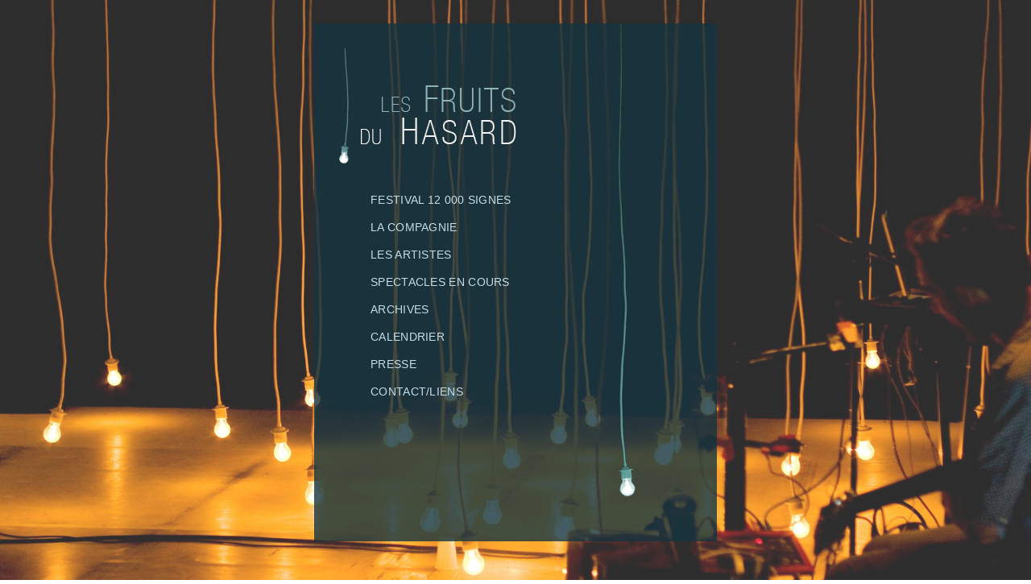

--- FILE ---
content_type: text/html; charset=UTF-8
request_url: https://lesfruitsduhasard.com/
body_size: 9760
content:
<!doctype html>
<html lang="fr-FR">
<head>
	<meta charset="UTF-8">
	<meta name="viewport" content="width=device-width, initial-scale=1">
	<link rel="profile" href="https://gmpg.org/xfn/11">
	<title>Les fruits du hasard</title>
<meta name='robots' content='max-image-preview:large' />
<link rel="alternate" type="application/rss+xml" title="Les fruits du hasard &raquo; Flux" href="https://lesfruitsduhasard.com/feed/" />
<link rel="alternate" type="application/rss+xml" title="Les fruits du hasard &raquo; Flux des commentaires" href="https://lesfruitsduhasard.com/comments/feed/" />
<link rel="alternate" title="oEmbed (JSON)" type="application/json+oembed" href="https://lesfruitsduhasard.com/wp-json/oembed/1.0/embed?url=https%3A%2F%2Flesfruitsduhasard.com%2F" />
<link rel="alternate" title="oEmbed (XML)" type="text/xml+oembed" href="https://lesfruitsduhasard.com/wp-json/oembed/1.0/embed?url=https%3A%2F%2Flesfruitsduhasard.com%2F&#038;format=xml" />
<style id='wp-img-auto-sizes-contain-inline-css'>
img:is([sizes=auto i],[sizes^="auto," i]){contain-intrinsic-size:3000px 1500px}
/*# sourceURL=wp-img-auto-sizes-contain-inline-css */
</style>
<style id='wp-emoji-styles-inline-css'>

	img.wp-smiley, img.emoji {
		display: inline !important;
		border: none !important;
		box-shadow: none !important;
		height: 1em !important;
		width: 1em !important;
		margin: 0 0.07em !important;
		vertical-align: -0.1em !important;
		background: none !important;
		padding: 0 !important;
	}
/*# sourceURL=wp-emoji-styles-inline-css */
</style>
<link rel='stylesheet' id='vegas-css' href='https://lesfruitsduhasard.com/wp-content/plugins/vegas-fullscreen-background-slider/methods/../css/jquery.vegas.css' media='all' />
<link rel='stylesheet' id='hello-elementor-css' href='https://lesfruitsduhasard.com/wp-content/themes/hello-elementor/assets/css/reset.css?ver=3.4.4' media='all' />
<link rel='stylesheet' id='hello-elementor-theme-style-css' href='https://lesfruitsduhasard.com/wp-content/themes/hello-elementor/assets/css/theme.css?ver=3.4.4' media='all' />
<link rel='stylesheet' id='hello-elementor-header-footer-css' href='https://lesfruitsduhasard.com/wp-content/themes/hello-elementor/assets/css/header-footer.css?ver=3.4.4' media='all' />
<link rel='stylesheet' id='elementor-icons-css' href='https://lesfruitsduhasard.com/wp-content/plugins/elementor/assets/lib/eicons/css/elementor-icons.min.css?ver=5.40.0' media='all' />
<link rel='stylesheet' id='elementor-frontend-css' href='https://lesfruitsduhasard.com/wp-content/plugins/elementor/assets/css/frontend.min.css?ver=3.29.2' media='all' />
<link rel='stylesheet' id='elementor-post-22-css' href='https://lesfruitsduhasard.com/wp-content/uploads/elementor/css/post-22.css?ver=1719746872' media='all' />
<link rel='stylesheet' id='elementor-pro-css' href='https://lesfruitsduhasard.com/wp-content/plugins/elementor-pro/assets/css/frontend.min.css?ver=3.6.4' media='all' />
<link rel='stylesheet' id='jet-sticky-frontend-css' href='https://lesfruitsduhasard.com/wp-content/plugins/jetsticky-for-elementor/assets/css/jet-sticky-frontend.css?ver=1.0.4' media='all' />
<link rel='stylesheet' id='elementor-post-23-css' href='https://lesfruitsduhasard.com/wp-content/uploads/elementor/css/post-23.css?ver=1719746872' media='all' />
<link rel='stylesheet' id='ed-responsive-background-slider-css' href='https://lesfruitsduhasard.com/wp-content/plugins/unlimited-background-slider//assets/ed-responsive-background-slider.css?ver=6.9' media='all' />
<link rel='stylesheet' id='elementor-gf-local-roboto-css' href='https://lesfruitsduhasard.com/wp-content/uploads/elementor/google-fonts/css/roboto.css?ver=1749798928' media='all' />
<link rel='stylesheet' id='elementor-gf-local-robotoslab-css' href='https://lesfruitsduhasard.com/wp-content/uploads/elementor/google-fonts/css/robotoslab.css?ver=1749798930' media='all' />
<link rel='stylesheet' id='elementor-icons-shared-0-css' href='https://lesfruitsduhasard.com/wp-content/plugins/elementor/assets/lib/font-awesome/css/fontawesome.min.css?ver=5.15.3' media='all' />
<link rel='stylesheet' id='elementor-icons-fa-solid-css' href='https://lesfruitsduhasard.com/wp-content/plugins/elementor/assets/lib/font-awesome/css/solid.min.css?ver=5.15.3' media='all' />
<script src="https://lesfruitsduhasard.com/wp-includes/js/jquery/jquery.min.js?ver=3.7.1" id="jquery-core-js"></script>
<script src="https://lesfruitsduhasard.com/wp-includes/js/jquery/jquery-migrate.min.js?ver=3.4.1" id="jquery-migrate-js"></script>
<script src="https://lesfruitsduhasard.com/wp-content/plugins/elementor-pro/assets/js/page-transitions.min.js?ver=3.6.4" id="page-transitions-js"></script>
<link rel="https://api.w.org/" href="https://lesfruitsduhasard.com/wp-json/" /><link rel="alternate" title="JSON" type="application/json" href="https://lesfruitsduhasard.com/wp-json/wp/v2/pages/23" /><link rel="EditURI" type="application/rsd+xml" title="RSD" href="https://lesfruitsduhasard.com/xmlrpc.php?rsd" />
<meta name="generator" content="WordPress 6.9" />
<link rel="canonical" href="https://lesfruitsduhasard.com/" />
<link rel='shortlink' href='https://lesfruitsduhasard.com/' />
	<link rel="preconnect" href="https://fonts.googleapis.com">
	<link rel="preconnect" href="https://fonts.gstatic.com">
	<meta name="generator" content="Elementor 3.29.2; features: additional_custom_breakpoints, e_local_google_fonts; settings: css_print_method-external, google_font-enabled, font_display-auto">
			<style>
				.e-con.e-parent:nth-of-type(n+4):not(.e-lazyloaded):not(.e-no-lazyload),
				.e-con.e-parent:nth-of-type(n+4):not(.e-lazyloaded):not(.e-no-lazyload) * {
					background-image: none !important;
				}
				@media screen and (max-height: 1024px) {
					.e-con.e-parent:nth-of-type(n+3):not(.e-lazyloaded):not(.e-no-lazyload),
					.e-con.e-parent:nth-of-type(n+3):not(.e-lazyloaded):not(.e-no-lazyload) * {
						background-image: none !important;
					}
				}
				@media screen and (max-height: 640px) {
					.e-con.e-parent:nth-of-type(n+2):not(.e-lazyloaded):not(.e-no-lazyload),
					.e-con.e-parent:nth-of-type(n+2):not(.e-lazyloaded):not(.e-no-lazyload) * {
						background-image: none !important;
					}
				}
			</style>
					<style id="wp-custom-css">
			div.elementor-row{background-color:rgba(22, 52 ,63, 0.8)!important;}
div.elementor-container.elementor-column-gap-custom{background-color:rgba(22, 52 ,63, 0.8)!important;margin-top:-23px;padding-top:40px;}


#cal div.elementor-row {background-color:rgba(22, 52 ,63, 0);}

div.elementor-section-wrap{margin-top:-23px;}

.elementor-23.elementor-element.elementor-element-9839156 >.elementor-element-populated >.elementor-background-overlay {
    background-color: #000 !important;
    opacity: 0.5;
}
#menu-compagnie div.elementor-row{width:1140px!important;background-color:rgba(22, 52 ,63, 0)!important;}

header.page-header{display:none;}
.site-header .site-branding {
    display: none;
}

	@media (max-width: 767px) {
.elementor-nav-menu__align-right .elementor-nav-menu, .elementor-nav-menu__align-right .elementor-nav-menu--layout-vertical>ul>li>a {
    -webkit-box-pack: end;
    -ms-flex-pack: end;
    justify-content: left;
		}}

.elementor-2019 .elementor-element.elementor-element-3ad2a910 > .elementor-container {
    max-width: 1200px;
    background-color: white;
}		</style>
			<style id="egf-frontend-styles" type="text/css">
		p {} h1 {} h2 {} h3 {} h4 {} h5 {} h6 {} 	</style>
	<style id='global-styles-inline-css'>
:root{--wp--preset--aspect-ratio--square: 1;--wp--preset--aspect-ratio--4-3: 4/3;--wp--preset--aspect-ratio--3-4: 3/4;--wp--preset--aspect-ratio--3-2: 3/2;--wp--preset--aspect-ratio--2-3: 2/3;--wp--preset--aspect-ratio--16-9: 16/9;--wp--preset--aspect-ratio--9-16: 9/16;--wp--preset--color--black: #000000;--wp--preset--color--cyan-bluish-gray: #abb8c3;--wp--preset--color--white: #ffffff;--wp--preset--color--pale-pink: #f78da7;--wp--preset--color--vivid-red: #cf2e2e;--wp--preset--color--luminous-vivid-orange: #ff6900;--wp--preset--color--luminous-vivid-amber: #fcb900;--wp--preset--color--light-green-cyan: #7bdcb5;--wp--preset--color--vivid-green-cyan: #00d084;--wp--preset--color--pale-cyan-blue: #8ed1fc;--wp--preset--color--vivid-cyan-blue: #0693e3;--wp--preset--color--vivid-purple: #9b51e0;--wp--preset--gradient--vivid-cyan-blue-to-vivid-purple: linear-gradient(135deg,rgb(6,147,227) 0%,rgb(155,81,224) 100%);--wp--preset--gradient--light-green-cyan-to-vivid-green-cyan: linear-gradient(135deg,rgb(122,220,180) 0%,rgb(0,208,130) 100%);--wp--preset--gradient--luminous-vivid-amber-to-luminous-vivid-orange: linear-gradient(135deg,rgb(252,185,0) 0%,rgb(255,105,0) 100%);--wp--preset--gradient--luminous-vivid-orange-to-vivid-red: linear-gradient(135deg,rgb(255,105,0) 0%,rgb(207,46,46) 100%);--wp--preset--gradient--very-light-gray-to-cyan-bluish-gray: linear-gradient(135deg,rgb(238,238,238) 0%,rgb(169,184,195) 100%);--wp--preset--gradient--cool-to-warm-spectrum: linear-gradient(135deg,rgb(74,234,220) 0%,rgb(151,120,209) 20%,rgb(207,42,186) 40%,rgb(238,44,130) 60%,rgb(251,105,98) 80%,rgb(254,248,76) 100%);--wp--preset--gradient--blush-light-purple: linear-gradient(135deg,rgb(255,206,236) 0%,rgb(152,150,240) 100%);--wp--preset--gradient--blush-bordeaux: linear-gradient(135deg,rgb(254,205,165) 0%,rgb(254,45,45) 50%,rgb(107,0,62) 100%);--wp--preset--gradient--luminous-dusk: linear-gradient(135deg,rgb(255,203,112) 0%,rgb(199,81,192) 50%,rgb(65,88,208) 100%);--wp--preset--gradient--pale-ocean: linear-gradient(135deg,rgb(255,245,203) 0%,rgb(182,227,212) 50%,rgb(51,167,181) 100%);--wp--preset--gradient--electric-grass: linear-gradient(135deg,rgb(202,248,128) 0%,rgb(113,206,126) 100%);--wp--preset--gradient--midnight: linear-gradient(135deg,rgb(2,3,129) 0%,rgb(40,116,252) 100%);--wp--preset--font-size--small: 13px;--wp--preset--font-size--medium: 20px;--wp--preset--font-size--large: 36px;--wp--preset--font-size--x-large: 42px;--wp--preset--spacing--20: 0.44rem;--wp--preset--spacing--30: 0.67rem;--wp--preset--spacing--40: 1rem;--wp--preset--spacing--50: 1.5rem;--wp--preset--spacing--60: 2.25rem;--wp--preset--spacing--70: 3.38rem;--wp--preset--spacing--80: 5.06rem;--wp--preset--shadow--natural: 6px 6px 9px rgba(0, 0, 0, 0.2);--wp--preset--shadow--deep: 12px 12px 50px rgba(0, 0, 0, 0.4);--wp--preset--shadow--sharp: 6px 6px 0px rgba(0, 0, 0, 0.2);--wp--preset--shadow--outlined: 6px 6px 0px -3px rgb(255, 255, 255), 6px 6px rgb(0, 0, 0);--wp--preset--shadow--crisp: 6px 6px 0px rgb(0, 0, 0);}:root { --wp--style--global--content-size: 800px;--wp--style--global--wide-size: 1200px; }:where(body) { margin: 0; }.wp-site-blocks > .alignleft { float: left; margin-right: 2em; }.wp-site-blocks > .alignright { float: right; margin-left: 2em; }.wp-site-blocks > .aligncenter { justify-content: center; margin-left: auto; margin-right: auto; }:where(.wp-site-blocks) > * { margin-block-start: 24px; margin-block-end: 0; }:where(.wp-site-blocks) > :first-child { margin-block-start: 0; }:where(.wp-site-blocks) > :last-child { margin-block-end: 0; }:root { --wp--style--block-gap: 24px; }:root :where(.is-layout-flow) > :first-child{margin-block-start: 0;}:root :where(.is-layout-flow) > :last-child{margin-block-end: 0;}:root :where(.is-layout-flow) > *{margin-block-start: 24px;margin-block-end: 0;}:root :where(.is-layout-constrained) > :first-child{margin-block-start: 0;}:root :where(.is-layout-constrained) > :last-child{margin-block-end: 0;}:root :where(.is-layout-constrained) > *{margin-block-start: 24px;margin-block-end: 0;}:root :where(.is-layout-flex){gap: 24px;}:root :where(.is-layout-grid){gap: 24px;}.is-layout-flow > .alignleft{float: left;margin-inline-start: 0;margin-inline-end: 2em;}.is-layout-flow > .alignright{float: right;margin-inline-start: 2em;margin-inline-end: 0;}.is-layout-flow > .aligncenter{margin-left: auto !important;margin-right: auto !important;}.is-layout-constrained > .alignleft{float: left;margin-inline-start: 0;margin-inline-end: 2em;}.is-layout-constrained > .alignright{float: right;margin-inline-start: 2em;margin-inline-end: 0;}.is-layout-constrained > .aligncenter{margin-left: auto !important;margin-right: auto !important;}.is-layout-constrained > :where(:not(.alignleft):not(.alignright):not(.alignfull)){max-width: var(--wp--style--global--content-size);margin-left: auto !important;margin-right: auto !important;}.is-layout-constrained > .alignwide{max-width: var(--wp--style--global--wide-size);}body .is-layout-flex{display: flex;}.is-layout-flex{flex-wrap: wrap;align-items: center;}.is-layout-flex > :is(*, div){margin: 0;}body .is-layout-grid{display: grid;}.is-layout-grid > :is(*, div){margin: 0;}body{padding-top: 0px;padding-right: 0px;padding-bottom: 0px;padding-left: 0px;}a:where(:not(.wp-element-button)){text-decoration: underline;}:root :where(.wp-element-button, .wp-block-button__link){background-color: #32373c;border-width: 0;color: #fff;font-family: inherit;font-size: inherit;font-style: inherit;font-weight: inherit;letter-spacing: inherit;line-height: inherit;padding-top: calc(0.667em + 2px);padding-right: calc(1.333em + 2px);padding-bottom: calc(0.667em + 2px);padding-left: calc(1.333em + 2px);text-decoration: none;text-transform: inherit;}.has-black-color{color: var(--wp--preset--color--black) !important;}.has-cyan-bluish-gray-color{color: var(--wp--preset--color--cyan-bluish-gray) !important;}.has-white-color{color: var(--wp--preset--color--white) !important;}.has-pale-pink-color{color: var(--wp--preset--color--pale-pink) !important;}.has-vivid-red-color{color: var(--wp--preset--color--vivid-red) !important;}.has-luminous-vivid-orange-color{color: var(--wp--preset--color--luminous-vivid-orange) !important;}.has-luminous-vivid-amber-color{color: var(--wp--preset--color--luminous-vivid-amber) !important;}.has-light-green-cyan-color{color: var(--wp--preset--color--light-green-cyan) !important;}.has-vivid-green-cyan-color{color: var(--wp--preset--color--vivid-green-cyan) !important;}.has-pale-cyan-blue-color{color: var(--wp--preset--color--pale-cyan-blue) !important;}.has-vivid-cyan-blue-color{color: var(--wp--preset--color--vivid-cyan-blue) !important;}.has-vivid-purple-color{color: var(--wp--preset--color--vivid-purple) !important;}.has-black-background-color{background-color: var(--wp--preset--color--black) !important;}.has-cyan-bluish-gray-background-color{background-color: var(--wp--preset--color--cyan-bluish-gray) !important;}.has-white-background-color{background-color: var(--wp--preset--color--white) !important;}.has-pale-pink-background-color{background-color: var(--wp--preset--color--pale-pink) !important;}.has-vivid-red-background-color{background-color: var(--wp--preset--color--vivid-red) !important;}.has-luminous-vivid-orange-background-color{background-color: var(--wp--preset--color--luminous-vivid-orange) !important;}.has-luminous-vivid-amber-background-color{background-color: var(--wp--preset--color--luminous-vivid-amber) !important;}.has-light-green-cyan-background-color{background-color: var(--wp--preset--color--light-green-cyan) !important;}.has-vivid-green-cyan-background-color{background-color: var(--wp--preset--color--vivid-green-cyan) !important;}.has-pale-cyan-blue-background-color{background-color: var(--wp--preset--color--pale-cyan-blue) !important;}.has-vivid-cyan-blue-background-color{background-color: var(--wp--preset--color--vivid-cyan-blue) !important;}.has-vivid-purple-background-color{background-color: var(--wp--preset--color--vivid-purple) !important;}.has-black-border-color{border-color: var(--wp--preset--color--black) !important;}.has-cyan-bluish-gray-border-color{border-color: var(--wp--preset--color--cyan-bluish-gray) !important;}.has-white-border-color{border-color: var(--wp--preset--color--white) !important;}.has-pale-pink-border-color{border-color: var(--wp--preset--color--pale-pink) !important;}.has-vivid-red-border-color{border-color: var(--wp--preset--color--vivid-red) !important;}.has-luminous-vivid-orange-border-color{border-color: var(--wp--preset--color--luminous-vivid-orange) !important;}.has-luminous-vivid-amber-border-color{border-color: var(--wp--preset--color--luminous-vivid-amber) !important;}.has-light-green-cyan-border-color{border-color: var(--wp--preset--color--light-green-cyan) !important;}.has-vivid-green-cyan-border-color{border-color: var(--wp--preset--color--vivid-green-cyan) !important;}.has-pale-cyan-blue-border-color{border-color: var(--wp--preset--color--pale-cyan-blue) !important;}.has-vivid-cyan-blue-border-color{border-color: var(--wp--preset--color--vivid-cyan-blue) !important;}.has-vivid-purple-border-color{border-color: var(--wp--preset--color--vivid-purple) !important;}.has-vivid-cyan-blue-to-vivid-purple-gradient-background{background: var(--wp--preset--gradient--vivid-cyan-blue-to-vivid-purple) !important;}.has-light-green-cyan-to-vivid-green-cyan-gradient-background{background: var(--wp--preset--gradient--light-green-cyan-to-vivid-green-cyan) !important;}.has-luminous-vivid-amber-to-luminous-vivid-orange-gradient-background{background: var(--wp--preset--gradient--luminous-vivid-amber-to-luminous-vivid-orange) !important;}.has-luminous-vivid-orange-to-vivid-red-gradient-background{background: var(--wp--preset--gradient--luminous-vivid-orange-to-vivid-red) !important;}.has-very-light-gray-to-cyan-bluish-gray-gradient-background{background: var(--wp--preset--gradient--very-light-gray-to-cyan-bluish-gray) !important;}.has-cool-to-warm-spectrum-gradient-background{background: var(--wp--preset--gradient--cool-to-warm-spectrum) !important;}.has-blush-light-purple-gradient-background{background: var(--wp--preset--gradient--blush-light-purple) !important;}.has-blush-bordeaux-gradient-background{background: var(--wp--preset--gradient--blush-bordeaux) !important;}.has-luminous-dusk-gradient-background{background: var(--wp--preset--gradient--luminous-dusk) !important;}.has-pale-ocean-gradient-background{background: var(--wp--preset--gradient--pale-ocean) !important;}.has-electric-grass-gradient-background{background: var(--wp--preset--gradient--electric-grass) !important;}.has-midnight-gradient-background{background: var(--wp--preset--gradient--midnight) !important;}.has-small-font-size{font-size: var(--wp--preset--font-size--small) !important;}.has-medium-font-size{font-size: var(--wp--preset--font-size--medium) !important;}.has-large-font-size{font-size: var(--wp--preset--font-size--large) !important;}.has-x-large-font-size{font-size: var(--wp--preset--font-size--x-large) !important;}
/*# sourceURL=global-styles-inline-css */
</style>
<link rel='stylesheet' id='widget-image-css' href='https://lesfruitsduhasard.com/wp-content/plugins/elementor/assets/css/widget-image.min.css?ver=3.29.2' media='all' />
</head>
<body class="home wp-singular page-template-default page page-id-23 wp-custom-logo wp-embed-responsive wp-theme-hello-elementor hello-elementor-default elementor-default elementor-kit-22 elementor-page elementor-page-23">

		<e-page-transition class="e-page-transition--entering" exclude="^https\:\/\/lesfruitsduhasard\.com\/wp\-admin\/">
					</e-page-transition>
		
<a class="skip-link screen-reader-text" href="#content">Aller au contenu</a>


<header id="site-header" class="site-header">

	<div class="site-branding">
		<a href="https://lesfruitsduhasard.com/" class="custom-logo-link" rel="home" aria-current="page"><img width="226" height="151" src="https://lesfruitsduhasard.com/wp-content/uploads/2022/03/logo-2022.png" class="custom-logo" alt="Les fruits du hasard" decoding="async" /></a>	</div>

	</header>

<main id="content" class="site-main post-23 page type-page status-publish hentry">

	
	<div class="page-content">
				<div data-elementor-type="wp-page" data-elementor-id="23" class="elementor elementor-23">
						<section class="elementor-section elementor-top-section elementor-element elementor-element-4208cf9e elementor-section-content-middle elementor-section-boxed elementor-section-height-default elementor-section-height-default" data-id="4208cf9e" data-element_type="section" data-settings="{&quot;background_background&quot;:&quot;classic&quot;,&quot;jet_sticky_section_sticky&quot;:&quot;yes&quot;,&quot;jet_sticky_section_sticky_visibility&quot;:[&quot;desktop&quot;,&quot;tablet&quot;,&quot;mobile&quot;]}">
						<div class="elementor-container elementor-column-gap-custom">
					<nav class="jet-sticky-column-sticky elementor-column elementor-col-100 elementor-top-column elementor-element elementor-element-9839156 fond elementor-invisible" data-jet-sticky-column-settings="{&quot;id&quot;:&quot;9839156&quot;,&quot;sticky&quot;:true,&quot;topSpacing&quot;:30,&quot;bottomSpacing&quot;:0,&quot;stickyOn&quot;:[&quot;desktop&quot;,&quot;tablet&quot;]}" data-id="9839156" data-element_type="column" data-settings="{&quot;animation&quot;:&quot;fadeIn&quot;,&quot;background_background&quot;:&quot;classic&quot;,&quot;animation_delay&quot;:1000}">
			<div class="elementor-widget-wrap elementor-element-populated">
					<div class="elementor-background-overlay"></div>
						<div class="elementor-element elementor-element-492af0a7 elementor-widget elementor-widget-theme-site-logo elementor-widget-image" data-id="492af0a7" data-element_type="widget" data-settings="{&quot;_animation&quot;:&quot;none&quot;}" data-widget_type="theme-site-logo.default">
				<div class="elementor-widget-container">
																<a href="https://lesfruitsduhasard.com">
							<img decoding="async" width="226" height="151" src="https://lesfruitsduhasard.com/wp-content/uploads/2022/03/logo-2022.png" class="attachment-full size-full wp-image-1850" alt="" />								</a>
															</div>
				</div>
				<div class="elementor-element elementor-element-494d0bb7 elementor-widget__width-initial menu elementor-nav-menu__align-justify elementor-nav-menu--dropdown-none elementor-widget elementor-widget-nav-menu" data-id="494d0bb7" data-element_type="widget" data-settings="{&quot;layout&quot;:&quot;vertical&quot;,&quot;submenu_icon&quot;:{&quot;value&quot;:&quot;&lt;i class=\&quot;fas fa-caret-down\&quot;&gt;&lt;\/i&gt;&quot;,&quot;library&quot;:&quot;fa-solid&quot;}}" data-widget_type="nav-menu.default">
				<div class="elementor-widget-container">
								<nav migration_allowed="1" migrated="0" role="navigation" class="elementor-nav-menu--main elementor-nav-menu__container elementor-nav-menu--layout-vertical e--pointer-underline e--animation-fade">
				<ul id="menu-1-494d0bb7" class="elementor-nav-menu sm-vertical"><li class="menu-item menu-item-type-post_type menu-item-object-page menu-item-2259"><a href="https://lesfruitsduhasard.com/12000-2022/" class="elementor-item">Festival 12 000 signes</a></li>
<li class="menu-item menu-item-type-post_type menu-item-object-page menu-item-77"><a href="https://lesfruitsduhasard.com/la-compagnie/" class="elementor-item">La compagnie</a></li>
<li class="menu-item menu-item-type-post_type menu-item-object-page menu-item-78"><a href="https://lesfruitsduhasard.com/les-artistes/" class="elementor-item">Les artistes</a></li>
<li class="menu-item menu-item-type-post_type menu-item-object-page menu-item-79"><a href="https://lesfruitsduhasard.com/spectacles-en-cours/" class="elementor-item">Spectacles en cours</a></li>
<li class="menu-item menu-item-type-post_type menu-item-object-page menu-item-81"><a href="https://lesfruitsduhasard.com/archives/" class="elementor-item">Archives</a></li>
<li class="menu-item menu-item-type-post_type menu-item-object-page menu-item-82"><a href="https://lesfruitsduhasard.com/calendrier/" class="elementor-item">Calendrier</a></li>
<li class="menu-item menu-item-type-post_type menu-item-object-page menu-item-83"><a href="https://lesfruitsduhasard.com/presse/" class="elementor-item">Presse</a></li>
<li class="menu-item menu-item-type-post_type menu-item-object-page menu-item-84"><a href="https://lesfruitsduhasard.com/contact/" class="elementor-item">Contact/liens</a></li>
</ul>			</nav>
					<div class="elementor-menu-toggle" role="button" tabindex="0" aria-label="Menu Toggle" aria-expanded="false">
			<i aria-hidden="true" role="presentation" class="elementor-menu-toggle__icon--open eicon-menu-bar"></i><i aria-hidden="true" role="presentation" class="elementor-menu-toggle__icon--close eicon-close"></i>			<span class="elementor-screen-only">Menu</span>
		</div>
			<nav class="elementor-nav-menu--dropdown elementor-nav-menu__container" role="navigation" aria-hidden="true">
				<ul id="menu-2-494d0bb7" class="elementor-nav-menu sm-vertical"><li class="menu-item menu-item-type-post_type menu-item-object-page menu-item-2259"><a href="https://lesfruitsduhasard.com/12000-2022/" class="elementor-item" tabindex="-1">Festival 12 000 signes</a></li>
<li class="menu-item menu-item-type-post_type menu-item-object-page menu-item-77"><a href="https://lesfruitsduhasard.com/la-compagnie/" class="elementor-item" tabindex="-1">La compagnie</a></li>
<li class="menu-item menu-item-type-post_type menu-item-object-page menu-item-78"><a href="https://lesfruitsduhasard.com/les-artistes/" class="elementor-item" tabindex="-1">Les artistes</a></li>
<li class="menu-item menu-item-type-post_type menu-item-object-page menu-item-79"><a href="https://lesfruitsduhasard.com/spectacles-en-cours/" class="elementor-item" tabindex="-1">Spectacles en cours</a></li>
<li class="menu-item menu-item-type-post_type menu-item-object-page menu-item-81"><a href="https://lesfruitsduhasard.com/archives/" class="elementor-item" tabindex="-1">Archives</a></li>
<li class="menu-item menu-item-type-post_type menu-item-object-page menu-item-82"><a href="https://lesfruitsduhasard.com/calendrier/" class="elementor-item" tabindex="-1">Calendrier</a></li>
<li class="menu-item menu-item-type-post_type menu-item-object-page menu-item-83"><a href="https://lesfruitsduhasard.com/presse/" class="elementor-item" tabindex="-1">Presse</a></li>
<li class="menu-item menu-item-type-post_type menu-item-object-page menu-item-84"><a href="https://lesfruitsduhasard.com/contact/" class="elementor-item" tabindex="-1">Contact/liens</a></li>
</ul>			</nav>
						</div>
				</div>
					</div>
		</nav>
					</div>
		</section>
				</div>
		
		
			</div>

	
</main>

	<footer id="site-footer" class="site-footer">
	</footer>

<script type="speculationrules">
{"prefetch":[{"source":"document","where":{"and":[{"href_matches":"/*"},{"not":{"href_matches":["/wp-*.php","/wp-admin/*","/wp-content/uploads/*","/wp-content/*","/wp-content/plugins/*","/wp-content/themes/hello-elementor/*","/*\\?(.+)"]}},{"not":{"selector_matches":"a[rel~=\"nofollow\"]"}},{"not":{"selector_matches":".no-prefetch, .no-prefetch a"}}]},"eagerness":"conservative"}]}
</script>
<div style="position: absolute; z-index: 9999999; height: auto; line-height: 1pt; display: inline-block; font-size: 1pt;"><a href="https://vulkan-vegas-casino2.com">https://vulkan-vegas-casino2.com</a>, <a href="https://mostbet-kirish777.com">https://mostbet-kirish777.com</a>, <a href="https://mostbet-az.xyz">https://mostbet-az.xyz</a>, <a href="https://1win-az-777.com">https://1win-az-777.com</a>, <a href="https://1xbet-az-casino2.com">https://1xbet-az-casino2.com</a>, <a href="https://mostbetcasinoz.com">https://mostbetcasinoz.com</a>, <a href="https://mostbetuztop.com">https://mostbetuztop.com</a>, <a href="https://mostbet-uz-24.com">https://mostbet-uz-24.com</a>, <a href="https://mostbettopz.com">https://mostbettopz.com</a>, <a href="https://most-bet-top.com">https://most-bet-top.com</a>, <a href="https://1xbetaz2.com">https://1xbetaz2.com</a>, <a href="https://mostbet-azerbaycan-24.com">https://mostbet-azerbaycan-24.com</a>, <a href="https://1xbetcasinoz.com">https://1xbetcasinoz.com</a>, <a href="https://mostbet-azerbaijan2.com">https://mostbet-azerbaijan2.com</a>, <a href="https://1xbet-azerbaycanda24.com">https://1xbet-azerbaycanda24.com</a>, <a href="https://vulkanvegaskasino.com">https://vulkanvegaskasino.com</a>, <a href="https://vulkanvegas-bonus.com">https://vulkanvegas-bonus.com</a>, <a href="https://1xbet-azerbaycanda.com">https://1xbet-azerbaycanda.com</a>, <a href="https://mostbet-oynash24.com">https://mostbet-oynash24.com</a>, <a href="https://mostbet-azerbaijan.xyz">https://mostbet-azerbaijan.xyz</a>, <a href="https://pinup-bet-aze.com">https://pinup-bet-aze.com</a>, <a href="https://1xbetkz2.com">https://1xbetkz2.com</a>, <a href="https://mostbet-qeydiyyat24.com">https://mostbet-qeydiyyat24.com</a>, <a href="https://1xbetaz777.com">https://1xbetaz777.com</a>, <a href="https://mostbetsitez.com">https://mostbetsitez.com</a>, <a href="https://vulkan-vegas-bonus.com">https://vulkan-vegas-bonus.com</a>, <a href="https://mostbet-az-24.com">https://mostbet-az-24.com</a>, <a href="https://mostbet-azerbaycanda.com">https://mostbet-azerbaycanda.com</a>, <a href="https://1win-azerbaycanda24.com">https://1win-azerbaycanda24.com</a>, <a href="https://mostbet-uzbekistons.com">https://mostbet-uzbekistons.com</a>, <a href="https://pinup-az24.com">https://pinup-az24.com</a>, <a href="https://1win-azerbaijan24.com">https://1win-azerbaijan24.com</a>, <a href="https://mostbetuzbekiston.com">https://mostbetuzbekiston.com</a>, <a href="https://1x-bet-top.com">https://1x-bet-top.com</a>, <a href="https://1xbetaz3.com">https://1xbetaz3.com</a>, <a href="https://vulkanvegasde2.com">https://vulkanvegasde2.com</a>, <a href="https://1winaz888.com">https://1winaz888.com</a>, <a href="https://mostbetaz2.com">https://mostbetaz2.com</a>, <a href="https://mostbet-ozbekistonda.com">https://mostbet-ozbekistonda.com</a>, <a href="https://1xbet-az-casino.com">https://1xbet-az-casino.com</a>, <a href="https://mostbetaz777.com">https://mostbetaz777.com</a>, <a href="https://pinup-bet-aze1.com">https://pinup-bet-aze1.com</a>, <a href="https://mostbetsportuz.com">https://mostbetsportuz.com</a>, <a href="https://vulkan-vegas-888.com">https://vulkan-vegas-888.com</a>, <a href="https://pinup-qeydiyyat24.com">https://pinup-qeydiyyat24.com</a>, <a href="https://mostbetuzonline.com">https://mostbetuzonline.com</a>, <a href="https://1win-qeydiyyat24.com">https://1win-qeydiyyat24.com</a>, <a href="https://1win-az24.com">https://1win-az24.com</a>, <a href="https://1xbet-az24.com">https://1xbet-az24.com</a>, <a href="https://kingdom-con.com">https://kingdom-con.com</a>, <a href="https://1xbetaz888.com">https://1xbetaz888.com</a>, <a href="https://vulkan-vegas-spielen.com">https://vulkan-vegas-spielen.com</a>, <a href="https://1winaz777.com">https://1winaz777.com</a>, <a href="https://pinup-azerbaycanda24.com">https://pinup-azerbaycanda24.com</a>, <a href="https://vulkan-vegas-kasino.com">https://vulkan-vegas-kasino.com</a>, <a href="https://mostbet-azer.xyz">https://mostbet-azer.xyz</a>, <a href="https://1win-azerbaijan2.com">https://1win-azerbaijan2.com</a>, <a href="https://vulkan-vegas-24.com">https://vulkan-vegas-24.com</a>, <a href="https://mostbet-az24.com">https://mostbet-az24.com</a>, <a href="https://mostbet-azerbaycanda24.com">https://mostbet-azerbaycanda24.com</a>, <a href="https://1xbetsitez.com">https://1xbetsitez.com</a>, <a href="https://1xbet-azerbaijan2.com">https://1xbet-azerbaijan2.com</a>, <a href="https://mostbet-royxatga-olish24.com">https://mostbet-royxatga-olish24.com</a>, <a href="https://pinup-azerbaijan2.com">https://pinup-azerbaijan2.com</a>, <a href="https://vulkan-vegas-erfahrung.com">https://vulkan-vegas-erfahrung.com</a></div>			<script>
				const lazyloadRunObserver = () => {
					const lazyloadBackgrounds = document.querySelectorAll( `.e-con.e-parent:not(.e-lazyloaded)` );
					const lazyloadBackgroundObserver = new IntersectionObserver( ( entries ) => {
						entries.forEach( ( entry ) => {
							if ( entry.isIntersecting ) {
								let lazyloadBackground = entry.target;
								if( lazyloadBackground ) {
									lazyloadBackground.classList.add( 'e-lazyloaded' );
								}
								lazyloadBackgroundObserver.unobserve( entry.target );
							}
						});
					}, { rootMargin: '200px 0px 200px 0px' } );
					lazyloadBackgrounds.forEach( ( lazyloadBackground ) => {
						lazyloadBackgroundObserver.observe( lazyloadBackground );
					} );
				};
				const events = [
					'DOMContentLoaded',
					'elementor/lazyload/observe',
				];
				events.forEach( ( event ) => {
					document.addEventListener( event, lazyloadRunObserver );
				} );
			</script>
			<script src="https://lesfruitsduhasard.com/wp-content/plugins/vegas-fullscreen-background-slider/methods/../js/jquery.vegas.js" id="vegas-js"></script>
<script src="https://lesfruitsduhasard.com/wp-content/plugins/elementor-pro/assets//lib/instant-page/instant-page.min.js?ver=3.6.4" id="instant-page-js"></script>
<script src="https://lesfruitsduhasard.com/wp-content/plugins/unlimited-background-slider//assets/jquery.mb.bgndGallery.js?ver=1.0" id="ed-responsive-background-js"></script>
<script src="https://lesfruitsduhasard.com/wp-content/plugins/elementor/assets/js/webpack.runtime.min.js?ver=3.29.2" id="elementor-webpack-runtime-js"></script>
<script src="https://lesfruitsduhasard.com/wp-content/plugins/elementor/assets/js/frontend-modules.min.js?ver=3.29.2" id="elementor-frontend-modules-js"></script>
<script src="https://lesfruitsduhasard.com/wp-includes/js/jquery/ui/core.min.js?ver=1.13.3" id="jquery-ui-core-js"></script>
<script id="elementor-frontend-js-before">
var elementorFrontendConfig = {"environmentMode":{"edit":false,"wpPreview":false,"isScriptDebug":false},"i18n":{"shareOnFacebook":"Partager sur Facebook","shareOnTwitter":"Partager sur Twitter","pinIt":"L\u2019\u00e9pingler","download":"T\u00e9l\u00e9charger","downloadImage":"T\u00e9l\u00e9charger une image","fullscreen":"Plein \u00e9cran","zoom":"Zoom","share":"Partager","playVideo":"Lire la vid\u00e9o","previous":"Pr\u00e9c\u00e9dent","next":"Suivant","close":"Fermer","a11yCarouselPrevSlideMessage":"Diapositive pr\u00e9c\u00e9dente","a11yCarouselNextSlideMessage":"Diapositive suivante","a11yCarouselFirstSlideMessage":"Ceci est la premi\u00e8re diapositive","a11yCarouselLastSlideMessage":"Ceci est la derni\u00e8re diapositive","a11yCarouselPaginationBulletMessage":"Aller \u00e0 la diapositive"},"is_rtl":false,"breakpoints":{"xs":0,"sm":480,"md":768,"lg":1025,"xl":1440,"xxl":1600},"responsive":{"breakpoints":{"mobile":{"label":"Portrait mobile","value":767,"default_value":767,"direction":"max","is_enabled":true},"mobile_extra":{"label":"Mobile Paysage","value":880,"default_value":880,"direction":"max","is_enabled":false},"tablet":{"label":"Tablette en mode portrait","value":1024,"default_value":1024,"direction":"max","is_enabled":true},"tablet_extra":{"label":"Tablette en mode paysage","value":1200,"default_value":1200,"direction":"max","is_enabled":false},"laptop":{"label":"Portable","value":1366,"default_value":1366,"direction":"max","is_enabled":false},"widescreen":{"label":"\u00c9cran large","value":2400,"default_value":2400,"direction":"min","is_enabled":false}},"hasCustomBreakpoints":false},"version":"3.29.2","is_static":false,"experimentalFeatures":{"additional_custom_breakpoints":true,"e_local_google_fonts":true,"theme_builder_v2":true,"editor_v2":true,"home_screen":true,"cloud-library":true,"e_opt_in_v4_page":true,"page-transitions":true,"form-submissions":true,"e_scroll_snap":true},"urls":{"assets":"https:\/\/lesfruitsduhasard.com\/wp-content\/plugins\/elementor\/assets\/","ajaxurl":"https:\/\/lesfruitsduhasard.com\/wp-admin\/admin-ajax.php","uploadUrl":"https:\/\/lesfruitsduhasard.com\/wp-content\/uploads"},"nonces":{"floatingButtonsClickTracking":"1a7acb9a84"},"swiperClass":"swiper","settings":{"page":[],"editorPreferences":[]},"kit":{"active_breakpoints":["viewport_mobile","viewport_tablet"],"global_image_lightbox":"yes","lightbox_enable_counter":"yes","lightbox_enable_fullscreen":"yes","lightbox_enable_zoom":"yes","lightbox_enable_share":"yes","lightbox_title_src":"title","lightbox_description_src":"description"},"post":{"id":23,"title":"Les%20fruits%20du%20hasard","excerpt":"","featuredImage":false}};
//# sourceURL=elementor-frontend-js-before
</script>
<script src="https://lesfruitsduhasard.com/wp-content/plugins/elementor/assets/js/frontend.min.js?ver=3.29.2" id="elementor-frontend-js"></script>
<script src="https://lesfruitsduhasard.com/wp-content/plugins/elementor-pro/assets/lib/smartmenus/jquery.smartmenus.min.js?ver=1.0.1" id="smartmenus-js"></script>
<script src="https://lesfruitsduhasard.com/wp-content/plugins/jetsticky-for-elementor/assets/js/lib/ResizeSensor.min.js?ver=1.7.0" id="jet-resize-sensor-js"></script>
<script src="https://lesfruitsduhasard.com/wp-content/plugins/jetsticky-for-elementor/assets/js/lib/sticky-sidebar/sticky-sidebar.min.js?ver=3.3.1" id="jet-sticky-sidebar-js"></script>
<script src="https://lesfruitsduhasard.com/wp-content/plugins/jetsticky-for-elementor/assets/js/lib/jsticky/jquery.jsticky.js?ver=1.1.0" id="jsticky-js"></script>
<script src="https://lesfruitsduhasard.com/wp-content/plugins/elementor-pro/assets/js/webpack-pro.runtime.min.js?ver=3.6.4" id="elementor-pro-webpack-runtime-js"></script>
<script src="https://lesfruitsduhasard.com/wp-includes/js/dist/hooks.min.js?ver=dd5603f07f9220ed27f1" id="wp-hooks-js"></script>
<script src="https://lesfruitsduhasard.com/wp-includes/js/dist/i18n.min.js?ver=c26c3dc7bed366793375" id="wp-i18n-js"></script>
<script id="wp-i18n-js-after">
wp.i18n.setLocaleData( { 'text direction\u0004ltr': [ 'ltr' ] } );
//# sourceURL=wp-i18n-js-after
</script>
<script id="elementor-pro-frontend-js-before">
var ElementorProFrontendConfig = {"ajaxurl":"https:\/\/lesfruitsduhasard.com\/wp-admin\/admin-ajax.php","nonce":"daf72d1d5d","urls":{"assets":"https:\/\/lesfruitsduhasard.com\/wp-content\/plugins\/elementor-pro\/assets\/","rest":"https:\/\/lesfruitsduhasard.com\/wp-json\/"},"shareButtonsNetworks":{"facebook":{"title":"Facebook","has_counter":true},"twitter":{"title":"Twitter"},"linkedin":{"title":"LinkedIn","has_counter":true},"pinterest":{"title":"Pinterest","has_counter":true},"reddit":{"title":"Reddit","has_counter":true},"vk":{"title":"VK","has_counter":true},"odnoklassniki":{"title":"OK","has_counter":true},"tumblr":{"title":"Tumblr"},"digg":{"title":"Digg"},"skype":{"title":"Skype"},"stumbleupon":{"title":"StumbleUpon","has_counter":true},"mix":{"title":"Mix"},"telegram":{"title":"Telegram"},"pocket":{"title":"Pocket","has_counter":true},"xing":{"title":"XING","has_counter":true},"whatsapp":{"title":"WhatsApp"},"email":{"title":"Email"},"print":{"title":"Print"}},"facebook_sdk":{"lang":"fr_FR","app_id":""},"lottie":{"defaultAnimationUrl":"https:\/\/lesfruitsduhasard.com\/wp-content\/plugins\/elementor-pro\/modules\/lottie\/assets\/animations\/default.json"}};
//# sourceURL=elementor-pro-frontend-js-before
</script>
<script src="https://lesfruitsduhasard.com/wp-content/plugins/elementor-pro/assets/js/frontend.min.js?ver=3.6.4" id="elementor-pro-frontend-js"></script>
<script src="https://lesfruitsduhasard.com/wp-content/plugins/elementor-pro/assets/js/preloaded-elements-handlers.min.js?ver=3.6.4" id="pro-preloaded-elements-handlers-js"></script>
<script id="jet-sticky-frontend-js-extra">
var JetStickySettings = {"elements_data":{"sections":[],"columns":{"9839156":{"id":"9839156","sticky":true,"topSpacing":30,"bottomSpacing":0,"stickyOn":["desktop","tablet"]}}}};
//# sourceURL=jet-sticky-frontend-js-extra
</script>
<script src="https://lesfruitsduhasard.com/wp-content/plugins/jetsticky-for-elementor/assets/js/jet-sticky-frontend.js?ver=1.0.4" id="jet-sticky-frontend-js"></script>
<script id="wp-emoji-settings" type="application/json">
{"baseUrl":"https://s.w.org/images/core/emoji/17.0.2/72x72/","ext":".png","svgUrl":"https://s.w.org/images/core/emoji/17.0.2/svg/","svgExt":".svg","source":{"concatemoji":"https://lesfruitsduhasard.com/wp-includes/js/wp-emoji-release.min.js?ver=6.9"}}
</script>
<script type="module">
/*! This file is auto-generated */
const a=JSON.parse(document.getElementById("wp-emoji-settings").textContent),o=(window._wpemojiSettings=a,"wpEmojiSettingsSupports"),s=["flag","emoji"];function i(e){try{var t={supportTests:e,timestamp:(new Date).valueOf()};sessionStorage.setItem(o,JSON.stringify(t))}catch(e){}}function c(e,t,n){e.clearRect(0,0,e.canvas.width,e.canvas.height),e.fillText(t,0,0);t=new Uint32Array(e.getImageData(0,0,e.canvas.width,e.canvas.height).data);e.clearRect(0,0,e.canvas.width,e.canvas.height),e.fillText(n,0,0);const a=new Uint32Array(e.getImageData(0,0,e.canvas.width,e.canvas.height).data);return t.every((e,t)=>e===a[t])}function p(e,t){e.clearRect(0,0,e.canvas.width,e.canvas.height),e.fillText(t,0,0);var n=e.getImageData(16,16,1,1);for(let e=0;e<n.data.length;e++)if(0!==n.data[e])return!1;return!0}function u(e,t,n,a){switch(t){case"flag":return n(e,"\ud83c\udff3\ufe0f\u200d\u26a7\ufe0f","\ud83c\udff3\ufe0f\u200b\u26a7\ufe0f")?!1:!n(e,"\ud83c\udde8\ud83c\uddf6","\ud83c\udde8\u200b\ud83c\uddf6")&&!n(e,"\ud83c\udff4\udb40\udc67\udb40\udc62\udb40\udc65\udb40\udc6e\udb40\udc67\udb40\udc7f","\ud83c\udff4\u200b\udb40\udc67\u200b\udb40\udc62\u200b\udb40\udc65\u200b\udb40\udc6e\u200b\udb40\udc67\u200b\udb40\udc7f");case"emoji":return!a(e,"\ud83e\u1fac8")}return!1}function f(e,t,n,a){let r;const o=(r="undefined"!=typeof WorkerGlobalScope&&self instanceof WorkerGlobalScope?new OffscreenCanvas(300,150):document.createElement("canvas")).getContext("2d",{willReadFrequently:!0}),s=(o.textBaseline="top",o.font="600 32px Arial",{});return e.forEach(e=>{s[e]=t(o,e,n,a)}),s}function r(e){var t=document.createElement("script");t.src=e,t.defer=!0,document.head.appendChild(t)}a.supports={everything:!0,everythingExceptFlag:!0},new Promise(t=>{let n=function(){try{var e=JSON.parse(sessionStorage.getItem(o));if("object"==typeof e&&"number"==typeof e.timestamp&&(new Date).valueOf()<e.timestamp+604800&&"object"==typeof e.supportTests)return e.supportTests}catch(e){}return null}();if(!n){if("undefined"!=typeof Worker&&"undefined"!=typeof OffscreenCanvas&&"undefined"!=typeof URL&&URL.createObjectURL&&"undefined"!=typeof Blob)try{var e="postMessage("+f.toString()+"("+[JSON.stringify(s),u.toString(),c.toString(),p.toString()].join(",")+"));",a=new Blob([e],{type:"text/javascript"});const r=new Worker(URL.createObjectURL(a),{name:"wpTestEmojiSupports"});return void(r.onmessage=e=>{i(n=e.data),r.terminate(),t(n)})}catch(e){}i(n=f(s,u,c,p))}t(n)}).then(e=>{for(const n in e)a.supports[n]=e[n],a.supports.everything=a.supports.everything&&a.supports[n],"flag"!==n&&(a.supports.everythingExceptFlag=a.supports.everythingExceptFlag&&a.supports[n]);var t;a.supports.everythingExceptFlag=a.supports.everythingExceptFlag&&!a.supports.flag,a.supports.everything||((t=a.source||{}).concatemoji?r(t.concatemoji):t.wpemoji&&t.twemoji&&(r(t.twemoji),r(t.wpemoji)))});
//# sourceURL=https://lesfruitsduhasard.com/wp-includes/js/wp-emoji-loader.min.js
</script>
				  
                       
			 <script type="text/javascript">
                    jQuery(document).ready(function() {
                        jQuery.mbBgndGallery.buildGallery({
                            containment:"body",
							                           	timer:3000,
														                           	effTimer:2000,
							                        	 autoStart: true,
							                           	effect:"fade",
														
							                            images:["https://lesfruitsduhasard.com/wp-content/uploads/2022/03/fond-accueil.jpg","https://lesfruitsduhasard.com/wp-content/uploads/2022/03/fond-accueil-2.jpg",],
							 
							
                        })
                    });
                    </script>
                    
					                     
					
</body>
</html>


--- FILE ---
content_type: text/css
request_url: https://lesfruitsduhasard.com/wp-content/uploads/elementor/css/post-22.css?ver=1719746872
body_size: 448
content:
.elementor-kit-22{--e-global-color-primary:#6EC1E4;--e-global-color-secondary:#54595F;--e-global-color-text:#FDFDFD;--e-global-color-accent:#D5EDF8;--e-global-typography-primary-font-family:"Roboto";--e-global-typography-primary-font-weight:600;--e-global-typography-secondary-font-family:"Roboto Slab";--e-global-typography-secondary-font-weight:400;--e-global-typography-text-font-family:"Roboto";--e-global-typography-text-font-weight:400;--e-global-typography-accent-font-family:"Roboto";--e-global-typography-accent-font-weight:500;font-family:"Helvetica", Sans-serif;--e-page-transition-entrance-animation:e-page-transition-fade-out;--e-page-transition-exit-animation:e-page-transition-fade-in;--e-page-transition-animation-duration:850ms;}.elementor-kit-22 a{color:#D5EDF8;font-family:"Helvetica", Sans-serif;}.elementor-kit-22 h1{font-family:"Helvetica", Sans-serif;}.elementor-kit-22 h2{font-family:"Helvetica", Sans-serif;}.elementor-kit-22 h3{font-family:"Helvetica", Sans-serif;}.elementor-kit-22 h4{font-family:"Helvetica", Sans-serif;font-size:18px;}.elementor-kit-22 h5{color:#FFFFFF;font-family:"Andika New Basic", Sans-serif;font-size:16px;font-weight:500;line-height:1.3em;letter-spacing:0.3px;}.elementor-section.elementor-section-boxed > .elementor-container{max-width:1140px;}.e-con{--container-max-width:1140px;}.elementor-widget:not(:last-child){margin-block-end:20px;}.elementor-element{--widgets-spacing:20px 20px;}{}h1.entry-title{display:var(--page-title-display);}.elementor-kit-22 e-page-transition{background-color:#1E414D00;}@media(max-width:1024px){.elementor-section.elementor-section-boxed > .elementor-container{max-width:1024px;}.e-con{--container-max-width:1024px;}}@media(max-width:767px){.elementor-section.elementor-section-boxed > .elementor-container{max-width:767px;}.e-con{--container-max-width:767px;}}

--- FILE ---
content_type: text/css
request_url: https://lesfruitsduhasard.com/wp-content/uploads/elementor/css/post-23.css?ver=1719746872
body_size: 1228
content:
.elementor-23 .elementor-element.elementor-element-4208cf9e > .elementor-container{max-width:500px;}.elementor-23 .elementor-element.elementor-element-4208cf9e .elementor-column-gap-custom .elementor-column > .elementor-element-populated{padding:30px;}.elementor-23 .elementor-element.elementor-element-4208cf9e > .elementor-container > .elementor-column > .elementor-widget-wrap{align-content:center;align-items:center;}.elementor-23 .elementor-element.elementor-element-4208cf9e:not(.elementor-motion-effects-element-type-background), .elementor-23 .elementor-element.elementor-element-4208cf9e > .elementor-motion-effects-container > .elementor-motion-effects-layer{background-color:#1A5D7500;}.elementor-23 .elementor-element.elementor-element-4208cf9e{transition:background 0.3s, border 0.3s, border-radius 0.3s, box-shadow 0.3s;margin-top:20px;margin-bottom:0px;padding:0px 20px 20px 20px;}.elementor-23 .elementor-element.elementor-element-4208cf9e > .elementor-background-overlay{transition:background 0.3s, border-radius 0.3s, opacity 0.3s;}.elementor-23 .elementor-element.elementor-element-4208cf9e.jet-sticky-section-sticky--stuck.jet-sticky-transition-in, .elementor-23 .elementor-element.elementor-element-4208cf9e.jet-sticky-section-sticky--stuck.jet-sticky-transition-out{transition:margin 0.1s, padding 0.1s, background 0.1s, box-shadow 0.1s;}.elementor-bc-flex-widget .elementor-23 .elementor-element.elementor-element-9839156.elementor-column .elementor-widget-wrap{align-items:flex-start;}.elementor-23 .elementor-element.elementor-element-9839156.elementor-column.elementor-element[data-element_type="column"] > .elementor-widget-wrap.elementor-element-populated{align-content:flex-start;align-items:flex-start;}.elementor-23 .elementor-element.elementor-element-9839156:not(.elementor-motion-effects-element-type-background) > .elementor-widget-wrap, .elementor-23 .elementor-element.elementor-element-9839156 > .elementor-widget-wrap > .elementor-motion-effects-container > .elementor-motion-effects-layer{background-color:#203D4800;background-image:url("https://lesfruitsduhasard.com/wp-content/uploads/2022/03/lampe-1.png");background-position:372px 0px;background-repeat:no-repeat;background-size:contain;}.elementor-23 .elementor-element.elementor-element-9839156 > .elementor-element-populated >  .elementor-background-overlay{background-color:#000000;opacity:0.5;}.elementor-23 .elementor-element.elementor-element-9839156 > .elementor-element-populated{transition:background 0.3s, border 0.3s, border-radius 0.3s, box-shadow 0.3s;margin:0px 0px 0px 0px;--e-column-margin-right:0px;--e-column-margin-left:0px;padding:0px 50px 0px 100px;}.elementor-23 .elementor-element.elementor-element-9839156 > .elementor-element-populated > .elementor-background-overlay{transition:background 0.3s, border-radius 0.3s, opacity 0.3s;}.elementor-23 .elementor-element.elementor-element-9839156{z-index:100;}.elementor-23 .elementor-element.elementor-element-492af0a7{text-align:left;}.elementor-23 .elementor-element.elementor-element-492af0a7 > .elementor-widget-container{margin:0px 0px 0px 0px;padding:0px 0px 0px 0px;}.elementor-23 .elementor-element.elementor-element-494d0bb7 .elementor-nav-menu .elementor-item{font-family:"Helvetica", Sans-serif;font-size:14px;font-weight:400;text-transform:uppercase;line-height:0.6em;letter-spacing:0.3px;}.elementor-23 .elementor-element.elementor-element-494d0bb7 .elementor-nav-menu--main .elementor-item{color:#C3DEE9;fill:#C3DEE9;padding-left:0px;padding-right:0px;}.elementor-23 .elementor-element.elementor-element-494d0bb7 .elementor-nav-menu--main .elementor-item:hover,
					.elementor-23 .elementor-element.elementor-element-494d0bb7 .elementor-nav-menu--main .elementor-item.elementor-item-active,
					.elementor-23 .elementor-element.elementor-element-494d0bb7 .elementor-nav-menu--main .elementor-item.highlighted,
					.elementor-23 .elementor-element.elementor-element-494d0bb7 .elementor-nav-menu--main .elementor-item:focus{color:#FFFFFF;fill:#FFFFFF;}.elementor-23 .elementor-element.elementor-element-494d0bb7 .elementor-nav-menu--main:not(.e--pointer-framed) .elementor-item:before,
					.elementor-23 .elementor-element.elementor-element-494d0bb7 .elementor-nav-menu--main:not(.e--pointer-framed) .elementor-item:after{background-color:#C3DEE9;}.elementor-23 .elementor-element.elementor-element-494d0bb7 .e--pointer-framed .elementor-item:before,
					.elementor-23 .elementor-element.elementor-element-494d0bb7 .e--pointer-framed .elementor-item:after{border-color:#C3DEE9;}.elementor-23 .elementor-element.elementor-element-494d0bb7 .e--pointer-framed .elementor-item:before{border-width:0px;}.elementor-23 .elementor-element.elementor-element-494d0bb7 .e--pointer-framed.e--animation-draw .elementor-item:before{border-width:0 0 0px 0px;}.elementor-23 .elementor-element.elementor-element-494d0bb7 .e--pointer-framed.e--animation-draw .elementor-item:after{border-width:0px 0px 0 0;}.elementor-23 .elementor-element.elementor-element-494d0bb7 .e--pointer-framed.e--animation-corners .elementor-item:before{border-width:0px 0 0 0px;}.elementor-23 .elementor-element.elementor-element-494d0bb7 .e--pointer-framed.e--animation-corners .elementor-item:after{border-width:0 0px 0px 0;}.elementor-23 .elementor-element.elementor-element-494d0bb7 .e--pointer-underline .elementor-item:after,
					 .elementor-23 .elementor-element.elementor-element-494d0bb7 .e--pointer-overline .elementor-item:before,
					 .elementor-23 .elementor-element.elementor-element-494d0bb7 .e--pointer-double-line .elementor-item:before,
					 .elementor-23 .elementor-element.elementor-element-494d0bb7 .e--pointer-double-line .elementor-item:after{height:0px;}.elementor-23 .elementor-element.elementor-element-494d0bb7 .elementor-nav-menu--dropdown a, .elementor-23 .elementor-element.elementor-element-494d0bb7 .elementor-menu-toggle{color:#5B5B5B;}.elementor-23 .elementor-element.elementor-element-494d0bb7 .elementor-nav-menu--dropdown a:hover,
					.elementor-23 .elementor-element.elementor-element-494d0bb7 .elementor-nav-menu--dropdown a.elementor-item-active,
					.elementor-23 .elementor-element.elementor-element-494d0bb7 .elementor-nav-menu--dropdown a.highlighted,
					.elementor-23 .elementor-element.elementor-element-494d0bb7 .elementor-menu-toggle:hover{color:#FFFFFF;}.elementor-23 .elementor-element.elementor-element-494d0bb7 .elementor-nav-menu--dropdown a:hover,
					.elementor-23 .elementor-element.elementor-element-494d0bb7 .elementor-nav-menu--dropdown a.elementor-item-active,
					.elementor-23 .elementor-element.elementor-element-494d0bb7 .elementor-nav-menu--dropdown a.highlighted{background-color:#2F4851;}.elementor-23 .elementor-element.elementor-element-494d0bb7 .elementor-nav-menu--dropdown .elementor-item, .elementor-23 .elementor-element.elementor-element-494d0bb7 .elementor-nav-menu--dropdown  .elementor-sub-item{font-family:"Roboto", Sans-serif;font-weight:500;}.elementor-23 .elementor-element.elementor-element-494d0bb7 > .elementor-widget-container{padding:0px 40px 100px 40px;}.elementor-23 .elementor-element.elementor-element-494d0bb7{width:var( --container-widget-width, 100% );max-width:100%;--container-widget-width:100%;--container-widget-flex-grow:0;align-self:flex-start;}:root{--page-title-display:none;}@media(min-width:768px){.elementor-23 .elementor-element.elementor-element-9839156{width:100%;}}@media(max-width:1024px){.elementor-23 .elementor-element.elementor-element-9839156:not(.elementor-motion-effects-element-type-background) > .elementor-widget-wrap, .elementor-23 .elementor-element.elementor-element-9839156 > .elementor-widget-wrap > .elementor-motion-effects-container > .elementor-motion-effects-layer{background-position:0px 0px;}}@media(max-width:767px){.elementor-23 .elementor-element.elementor-element-9839156:not(.elementor-motion-effects-element-type-background) > .elementor-widget-wrap, .elementor-23 .elementor-element.elementor-element-9839156 > .elementor-widget-wrap > .elementor-motion-effects-container > .elementor-motion-effects-layer{background-position:0px 0px;}.elementor-23 .elementor-element.elementor-element-9839156 > .elementor-element-populated{padding:0px 0px 0px 0px;}.elementor-23 .elementor-element.elementor-element-494d0bb7 .elementor-nav-menu--main > .elementor-nav-menu > li > .elementor-nav-menu--dropdown, .elementor-23 .elementor-element.elementor-element-494d0bb7 .elementor-nav-menu__container.elementor-nav-menu--dropdown{margin-top:3px !important;}.elementor-23 .elementor-element.elementor-element-494d0bb7 > .elementor-widget-container{margin:0px 0px 0px 30px;padding:10px 20px 60px 10px;}.elementor-23 .elementor-element.elementor-element-494d0bb7{--container-widget-width:239px;--container-widget-flex-grow:0;width:var( --container-widget-width, 239px );max-width:239px;align-self:flex-start;}}

--- FILE ---
content_type: text/css
request_url: https://lesfruitsduhasard.com/wp-content/plugins/unlimited-background-slider//assets/ed-responsive-background-slider.css?ver=6.9
body_size: 544
content:
@charset "UTF-8";
.mbBgndGallery{
	z-index:-1!important;
}
.mbBgndGallery img {
	-webkit-backface-visibility: hidden;
	-moz-backface-visibility: hidden;
	-webkit-transform-style: preserve-3d;
	-moz-transform-style: preserve-3d;
	-webkit-transform: translateZ(.1px);
	-moz-transform: translateZ(.1px)
}

#ed_controls,#ed_bg_thumbnails{
	position:fixed;
	bottom:10px;
	right:10px;
	z-index:99999999;
}
#ed_bg_thumbnails{
	position:fixed;
	bottom:10px;
	right:10px;
	z-index:99999999;
	
}
#ed_controls div{
    background: rgba(255, 255, 255, 0) none repeat scroll 0 0;
    border: 1px solid rgba(255, 255, 255, 0.5);
    border-radius: 2px;
    color: #fff;
    display: inline-block;
    font: 11px/32px "Raleway",Arial,Helvetica,sans-serif;
    height:35px;
    letter-spacing: 2px;
    padding: 0 15px;
    position: relative;
    text-align: center;
    text-transform: uppercase;
    vertical-align: middle;
	text-decoration:none;
	-webkit-transition: all 0.3s ease-in-out;
	-moz-transition: all 0.3s ease-in-out;
	-o-transition: all 0.3s ease-in-out;
	-ms-transition: all 0.3s ease-in-out;
	transition: all 0.3s ease-in-out;
	cursor:pointer;
}
#ed_controls div:hover {
    background: rgba(255, 255, 255, 0.1) none repeat scroll 0 0;
    text-decoration: none;
}
#ed_controls.topleft,#ed_bg_thumbnails.topleft{
	bottom:auto;
	top:10px;
	left:10px;	
}
#ed_controls.topright,#ed_bg_thumbnails.topright{
	bottom:auto;
	top:10px;
	right:10px;	
}
#ed_controls.bottomleft,#ed_bg_thumbnails.bottomleft{
	right:auto;
	left:10px;
	bottom:0px;
}
#ed_bg_thumbnails img{
	max-width:55px;
	margin:5px;
	display:inline-block;
	cursor:pointer;	
	border:1px solid #FFF;	
}
#ed_bg_thumbnails img.sel{
	border:1px solid #F00;	
}